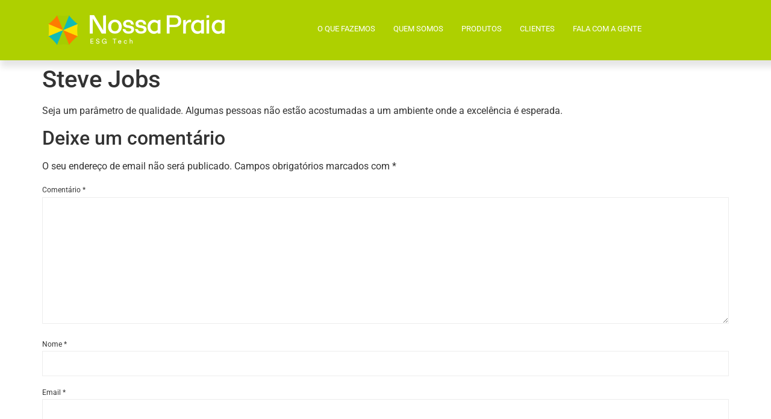

--- FILE ---
content_type: text/css
request_url: https://www.nossapraia.ag/wp-content/uploads/elementor/css/post-36.css?ver=1751558775
body_size: 415
content:
.elementor-kit-36{--e-global-color-primary:#AED000;--e-global-color-secondary:#2AD2C9;--e-global-color-text:#FF7500;--e-global-color-accent:#FCE300;--e-global-color-be54703:#2AD2C9;--e-global-color-ddb3c59:#7D55C7;--e-global-color-11e302e:#0857C3;--e-global-color-e879a87:#489FDF;--e-global-typography-primary-font-family:"Roboto";--e-global-typography-primary-font-weight:600;--e-global-typography-secondary-font-family:"Roboto Slab";--e-global-typography-secondary-font-weight:400;--e-global-typography-text-font-family:"Roboto";--e-global-typography-text-font-weight:400;--e-global-typography-accent-font-family:"Roboto";--e-global-typography-accent-font-weight:500;}.elementor-kit-36 button,.elementor-kit-36 input[type="button"],.elementor-kit-36 input[type="submit"],.elementor-kit-36 .elementor-button{background-color:var( --e-global-color-secondary );font-family:"Roboto", Sans-serif;font-weight:600;color:#FFFFFF;border-style:solid;border-color:#2AD2C9;border-radius:20px 20px 20px 20px;}.elementor-kit-36 button:hover,.elementor-kit-36 button:focus,.elementor-kit-36 input[type="button"]:hover,.elementor-kit-36 input[type="button"]:focus,.elementor-kit-36 input[type="submit"]:hover,.elementor-kit-36 input[type="submit"]:focus,.elementor-kit-36 .elementor-button:hover,.elementor-kit-36 .elementor-button:focus{background-color:#2AD2C9;color:#FFFFFF;}.elementor-kit-36 e-page-transition{background-color:#FFBC7D;}.elementor-kit-36 label{font-family:"Roboto", Sans-serif;font-size:12px;}.elementor-kit-36 input:not([type="button"]):not([type="submit"]),.elementor-kit-36 textarea,.elementor-kit-36 .elementor-field-textual{border-style:solid;border-width:1px 1px 1px 1px;border-color:#EDEDED;border-radius:0px 0px 0px 0px;}.elementor-section.elementor-section-boxed > .elementor-container{max-width:1140px;}.e-con{--container-max-width:1140px;}.elementor-widget:not(:last-child){margin-block-end:20px;}.elementor-element{--widgets-spacing:20px 20px;--widgets-spacing-row:20px;--widgets-spacing-column:20px;}{}h1.entry-title{display:var(--page-title-display);}.site-header{padding-right:0px;padding-left:0px;}@media(max-width:1024px){.elementor-section.elementor-section-boxed > .elementor-container{max-width:1024px;}.e-con{--container-max-width:1024px;}}@media(max-width:767px){.elementor-section.elementor-section-boxed > .elementor-container{max-width:767px;}.e-con{--container-max-width:767px;}}

--- FILE ---
content_type: text/css
request_url: https://www.nossapraia.ag/wp-content/uploads/elementor/css/post-98.css?ver=1751558776
body_size: 1055
content:
.elementor-98 .elementor-element.elementor-element-21ad807f:not(.elementor-motion-effects-element-type-background), .elementor-98 .elementor-element.elementor-element-21ad807f > .elementor-motion-effects-container > .elementor-motion-effects-layer{background-color:#191919;}.elementor-98 .elementor-element.elementor-element-21ad807f{transition:background 0.3s, border 0.3s, border-radius 0.3s, box-shadow 0.3s;margin-top:0px;margin-bottom:0px;padding:25px 0px 5px 0px;}.elementor-98 .elementor-element.elementor-element-21ad807f > .elementor-background-overlay{transition:background 0.3s, border-radius 0.3s, opacity 0.3s;}.elementor-widget-image .widget-image-caption{color:var( --e-global-color-text );font-family:var( --e-global-typography-text-font-family ), Sans-serif;font-weight:var( --e-global-typography-text-font-weight );}.elementor-bc-flex-widget .elementor-98 .elementor-element.elementor-element-2316111e.elementor-column .elementor-widget-wrap{align-items:center;}.elementor-98 .elementor-element.elementor-element-2316111e.elementor-column.elementor-element[data-element_type="column"] > .elementor-widget-wrap.elementor-element-populated{align-content:center;align-items:center;}.elementor-widget-icon-list .elementor-icon-list-item:not(:last-child):after{border-color:var( --e-global-color-text );}.elementor-widget-icon-list .elementor-icon-list-icon i{color:var( --e-global-color-primary );}.elementor-widget-icon-list .elementor-icon-list-icon svg{fill:var( --e-global-color-primary );}.elementor-widget-icon-list .elementor-icon-list-item > .elementor-icon-list-text, .elementor-widget-icon-list .elementor-icon-list-item > a{font-family:var( --e-global-typography-text-font-family ), Sans-serif;font-weight:var( --e-global-typography-text-font-weight );}.elementor-widget-icon-list .elementor-icon-list-text{color:var( --e-global-color-secondary );}.elementor-98 .elementor-element.elementor-element-2955e609 > .elementor-widget-container{margin:0px 0px -5px 0px;}.elementor-98 .elementor-element.elementor-element-2955e609 .elementor-icon-list-icon i{color:var( --e-global-color-text );transition:color 0.3s;}.elementor-98 .elementor-element.elementor-element-2955e609 .elementor-icon-list-icon svg{fill:var( --e-global-color-text );transition:fill 0.3s;}.elementor-98 .elementor-element.elementor-element-2955e609{--e-icon-list-icon-size:14px;--icon-vertical-offset:0px;}.elementor-98 .elementor-element.elementor-element-2955e609 .elementor-icon-list-item > .elementor-icon-list-text, .elementor-98 .elementor-element.elementor-element-2955e609 .elementor-icon-list-item > a{font-family:"Open Sans", Sans-serif;font-size:18px;font-weight:400;}.elementor-98 .elementor-element.elementor-element-2955e609 .elementor-icon-list-text{color:#FFFFFF;transition:color 0.3s;}.elementor-bc-flex-widget .elementor-98 .elementor-element.elementor-element-5189327f.elementor-column .elementor-widget-wrap{align-items:center;}.elementor-98 .elementor-element.elementor-element-5189327f.elementor-column.elementor-element[data-element_type="column"] > .elementor-widget-wrap.elementor-element-populated{align-content:center;align-items:center;}.elementor-widget-heading .elementor-heading-title{font-family:var( --e-global-typography-primary-font-family ), Sans-serif;font-weight:var( --e-global-typography-primary-font-weight );color:var( --e-global-color-primary );}.elementor-98 .elementor-element.elementor-element-4109ce18 .elementor-heading-title{font-family:"Open Sans", Sans-serif;font-size:16px;font-weight:800;color:#FFFFFF;}.elementor-widget-text-editor{font-family:var( --e-global-typography-text-font-family ), Sans-serif;font-weight:var( --e-global-typography-text-font-weight );color:var( --e-global-color-text );}.elementor-widget-text-editor.elementor-drop-cap-view-stacked .elementor-drop-cap{background-color:var( --e-global-color-primary );}.elementor-widget-text-editor.elementor-drop-cap-view-framed .elementor-drop-cap, .elementor-widget-text-editor.elementor-drop-cap-view-default .elementor-drop-cap{color:var( --e-global-color-primary );border-color:var( --e-global-color-primary );}.elementor-98 .elementor-element.elementor-element-183dd412{font-family:"Open Sans", Sans-serif;font-size:15px;font-weight:400;color:#FFFFFF;}.elementor-bc-flex-widget .elementor-98 .elementor-element.elementor-element-5082bd1b.elementor-column .elementor-widget-wrap{align-items:center;}.elementor-98 .elementor-element.elementor-element-5082bd1b.elementor-column.elementor-element[data-element_type="column"] > .elementor-widget-wrap.elementor-element-populated{align-content:center;align-items:center;}.elementor-98 .elementor-element.elementor-element-3eb6e4b7 .elementor-repeater-item-d5a66f7.elementor-social-icon{background-color:#FFFFFF;}.elementor-98 .elementor-element.elementor-element-3eb6e4b7 .elementor-repeater-item-d5a66f7.elementor-social-icon i{color:#191919;}.elementor-98 .elementor-element.elementor-element-3eb6e4b7 .elementor-repeater-item-d5a66f7.elementor-social-icon svg{fill:#191919;}.elementor-98 .elementor-element.elementor-element-3eb6e4b7 .elementor-repeater-item-7a0b704.elementor-social-icon{background-color:#FFFFFF;}.elementor-98 .elementor-element.elementor-element-3eb6e4b7 .elementor-repeater-item-7a0b704.elementor-social-icon i{color:#191919;}.elementor-98 .elementor-element.elementor-element-3eb6e4b7 .elementor-repeater-item-7a0b704.elementor-social-icon svg{fill:#191919;}.elementor-98 .elementor-element.elementor-element-3eb6e4b7 .elementor-repeater-item-c074580.elementor-social-icon{background-color:#FFFFFF;}.elementor-98 .elementor-element.elementor-element-3eb6e4b7 .elementor-repeater-item-c074580.elementor-social-icon i{color:#191919;}.elementor-98 .elementor-element.elementor-element-3eb6e4b7 .elementor-repeater-item-c074580.elementor-social-icon svg{fill:#191919;}.elementor-98 .elementor-element.elementor-element-3eb6e4b7 .elementor-repeater-item-5b96f82.elementor-social-icon{background-color:#FFFFFF;}.elementor-98 .elementor-element.elementor-element-3eb6e4b7 .elementor-repeater-item-5b96f82.elementor-social-icon i{color:#191919;}.elementor-98 .elementor-element.elementor-element-3eb6e4b7 .elementor-repeater-item-5b96f82.elementor-social-icon svg{fill:#191919;}.elementor-98 .elementor-element.elementor-element-3eb6e4b7{--grid-template-columns:repeat(0, auto);--icon-size:16px;--grid-column-gap:25px;--grid-row-gap:0px;}.elementor-98 .elementor-element.elementor-element-3eb6e4b7 .elementor-widget-container{text-align:center;}.elementor-98 .elementor-element.elementor-element-3eb6e4b7 .elementor-icon{border-radius:41px 41px 41px 41px;}.elementor-98 .elementor-element.elementor-element-507fefe7:not(.elementor-motion-effects-element-type-background), .elementor-98 .elementor-element.elementor-element-507fefe7 > .elementor-motion-effects-container > .elementor-motion-effects-layer{background-color:#191919;}.elementor-98 .elementor-element.elementor-element-507fefe7{transition:background 0.3s, border 0.3s, border-radius 0.3s, box-shadow 0.3s;}.elementor-98 .elementor-element.elementor-element-507fefe7 > .elementor-background-overlay{transition:background 0.3s, border-radius 0.3s, opacity 0.3s;}.elementor-bc-flex-widget .elementor-98 .elementor-element.elementor-element-3f178956.elementor-column .elementor-widget-wrap{align-items:center;}.elementor-98 .elementor-element.elementor-element-3f178956.elementor-column.elementor-element[data-element_type="column"] > .elementor-widget-wrap.elementor-element-populated{align-content:center;align-items:center;}.elementor-98 .elementor-element.elementor-element-54739c79{text-align:right;}.elementor-98 .elementor-element.elementor-element-54739c79 .elementor-heading-title{font-family:"Open Sans", Sans-serif;font-size:15px;font-weight:400;color:#FFFFFF;}.elementor-theme-builder-content-area{height:400px;}.elementor-location-header:before, .elementor-location-footer:before{content:"";display:table;clear:both;}@media(max-width:1024px){.elementor-98 .elementor-element.elementor-element-2955e609 .elementor-icon-list-item > .elementor-icon-list-text, .elementor-98 .elementor-element.elementor-element-2955e609 .elementor-icon-list-item > a{font-size:15px;}.elementor-98 .elementor-element.elementor-element-4109ce18 .elementor-heading-title{font-size:15px;}.elementor-98 .elementor-element.elementor-element-183dd412{font-size:12px;}.elementor-98 .elementor-element.elementor-element-3eb6e4b7{--icon-size:14px;--grid-column-gap:12px;}}@media(min-width:768px){.elementor-98 .elementor-element.elementor-element-20f2fdad{width:19.666%;}.elementor-98 .elementor-element.elementor-element-2316111e{width:32.312%;}.elementor-98 .elementor-element.elementor-element-5189327f{width:24.364%;}.elementor-98 .elementor-element.elementor-element-5082bd1b{width:23.658%;}.elementor-98 .elementor-element.elementor-element-3f178956{width:47.923%;}.elementor-98 .elementor-element.elementor-element-32c840bd{width:19.999%;}.elementor-98 .elementor-element.elementor-element-70cb0419{width:31.411%;}}@media(max-width:1024px) and (min-width:768px){.elementor-98 .elementor-element.elementor-element-20f2fdad{width:22%;}.elementor-98 .elementor-element.elementor-element-2316111e{width:27%;}.elementor-98 .elementor-element.elementor-element-5189327f{width:22%;}.elementor-98 .elementor-element.elementor-element-5082bd1b{width:28%;}}@media(max-width:767px){.elementor-98 .elementor-element.elementor-element-20f2fdad{width:100%;}.elementor-98 .elementor-element.elementor-element-20f2fdad > .elementor-element-populated{padding:20px 70px 20px 70px;}.elementor-98 .elementor-element.elementor-element-2316111e{width:100%;}.elementor-98 .elementor-element.elementor-element-2955e609 .elementor-icon-list-item > .elementor-icon-list-text, .elementor-98 .elementor-element.elementor-element-2955e609 .elementor-icon-list-item > a{font-size:12px;}.elementor-98 .elementor-element.elementor-element-5189327f{width:100%;}.elementor-98 .elementor-element.elementor-element-4109ce18{text-align:center;}.elementor-98 .elementor-element.elementor-element-4109ce18 .elementor-heading-title{font-size:12px;}.elementor-98 .elementor-element.elementor-element-183dd412{text-align:center;font-size:12px;}.elementor-98 .elementor-element.elementor-element-3f178956{width:45%;}.elementor-98 .elementor-element.elementor-element-54739c79 > .elementor-widget-container{padding:0px 0px 0px 0px;}.elementor-98 .elementor-element.elementor-element-54739c79 .elementor-heading-title{font-size:12px;}.elementor-98 .elementor-element.elementor-element-32c840bd{width:55%;}.elementor-98 .elementor-element.elementor-element-3b5d887 > .elementor-widget-container{padding:0px 15px 0px 0px;}}